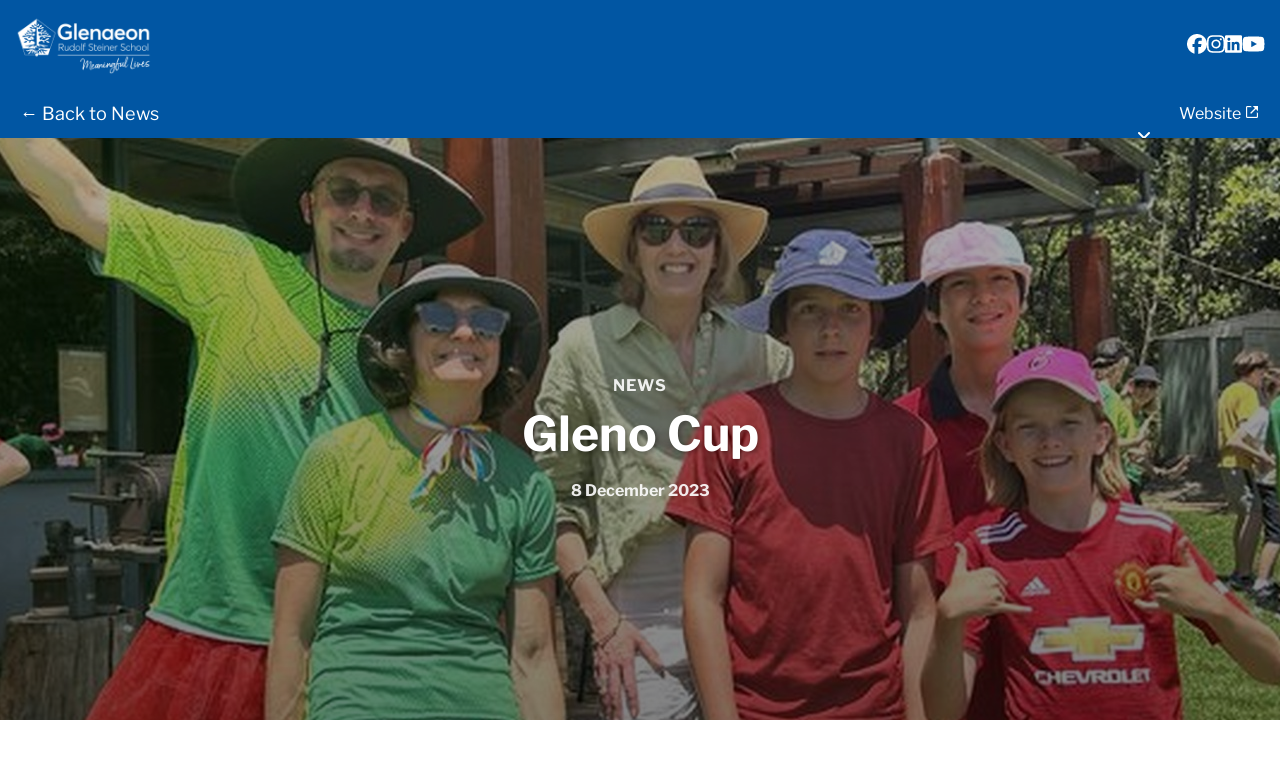

--- FILE ---
content_type: text/html; charset=utf-8
request_url: https://news.glenaeon.nsw.edu.au/newscentre/gleno-cup-2lgablvdku/
body_size: 8440
content:
<!DOCTYPE html><html lang="en"><head><meta charset="utf-8"/><meta http-equiv="X-UA-Compatible" content="IE=edge"/><meta name="viewport" content="width=device-width, initial-scale=1"/><link rel="shortcut icon" href="https://staffhq.s3.amazonaws.com/media/logos/thumbs/glenaeon/Screenshot_2025-12-17_at_11.00.10am.jpg"/><title>Gleno Cup - Glenaeon Rudolf Steiner School</title><meta name="description" content="Today we celebrated the annual &#x27;Capture the Flag&#x27; tournament with a brilliant display of tenacity and sportspersonship at the Middle Cove Ovals. Congratulations to the Green team - the mighty …" /><link rel="canonical" href="https://news.glenaeon.nsw.edu.au/newscentre/gleno-cup-2lgablvdku/" /><meta name="robots" content="index" /><meta name="format-detection" content="telephone=no" /><meta name="msapplication-TileColor" content="#da532c" /><meta name="theme-color" content="#ffffff" /><script src="https://cdnjs.cloudflare.com/ajax/libs/font-awesome/6.5.1/js/all.min.js"></script><link rel="stylesheet" href="https://staffhq.s3.amazonaws.com/static/assets/font-awesome-6/css/solid.min.css" /><link rel="stylesheet" href="https://cdn.jsdelivr.net/npm/bootstrap@4.5.2/dist/css/bootstrap.min.css" /><link rel="stylesheet" href="https://unpkg.com/modern-css-reset/dist/reset.min.css" /><link rel="stylesheet" href="https://unpkg.com/boxicons@latest/css/boxicons.min.css" /><link rel="stylesheet"
        href="https://cdnjs.cloudflare.com/ajax/libs/lightgallery/1.9.0/css/lightgallery.min.css"
        crossorigin="anonymous"
        referrerpolicy="no-referrer" /><!-- djlint:off --><style>
    :root {
      --primary-colour: 1,86,163;
      --secondary-colour: 1,86,163;
      --neutral-colour: 242,242,242;
      --button-link-colour: 255,255,255;
      --heading-background: 1,86,163;
      --heading-font-color: 255,255,255;
      --subheading-background: 1,86,163;
      --subheading-font-color: 255,255,255;
      --sidebar-background: 242,242,242;
      --sidebar-font-color: 36,46,107;
      --submission-header-bg: 1,86,163;
      --submission-header-icon: 255,255,255;
      --submission-back-link: 255,255,255;
      --submission-subheader-bg: 1,86,163;
      --heading-font-family: 'heading-font', 'Helvetica Neue', Helvetica, Arial, sans-serif;
    }
    @font-face {font-family: 'heading-font';src: url('https://staffhq.s3.amazonaws.com/media/newsroom/assets/glenaeon/2025/11/13/librefranklin-bold.ttf') format('truetype');}
    @font-face {font-family: 'body-font';src: url('https://staffhq.s3.amazonaws.com/media/newsroom/assets/glenaeon/2025/11/13/librefranklin-regular.ttf') format('truetype');}
    @font-face {font-family: 'navigation-font';src: url('https://staffhq.s3.amazonaws.com/media/newsroom/assets/glenaeon/2025/11/13/librefranklin-bold_SnIHUL3.ttf') format('truetype');}
    @font-face {font-family: 'sub-module-heading-font';src: url('https://staffhq.s3.amazonaws.com/media/newsroom/assets/glenaeon/2025/11/13/librefranklin-bold_WyOLcHM.ttf') format('truetype');}

    /* Custom Web Fonts CSS */
    

    /* Additional Custom CSS */
    

    /* Footer logo styling */
    .footer-logo img {
      max-width: 300px;
      height: auto;
    }

    /* Hyperlinks in content use primary colour with underline */
    .submission-content a,
    .submission-introduction a,
    .submission-body a {
      color: rgb(var(--primary-colour));
      text-decoration: underline;
    }
    .submission-content a:hover,
    .submission-introduction a:hover,
    .submission-body a:hover {
      color: rgb(var(--primary-colour));
      text-decoration: underline;
      opacity: 0.8;
    }
    /* Except for buttons which have their own styling */
    .btn {
      text-decoration: none !important;
    }
    .btn:hover {
      text-decoration: none !important;
    }

    /* Links inside Beefree buttons use button link colour */
    .bee-popup-button a,
    a.bee-popup-button-content {
      color: rgb(var(--button-link-colour)) !important;
      text-decoration: none !important;
    }
    .bee-popup-button a:hover,
    a.bee-popup-button-content:hover {
      color: rgb(var(--button-link-colour)) !important;
      text-decoration: underline !important;
      opacity: 1;
    }

    /* Simple, clean submission styling matching newsletter template */
    .submission-detail {
      background: white;
    }

    .submission-content {
      padding: 2rem 3rem;
      max-width: 1200px;
      margin: 0 auto;
    }

    @media (max-width: 1400px) {
      .submission-content {
        padding: 2rem 10%;
        max-width: 100%;
      }
    }

    @media (max-width: 1200px) {
      .submission-content {
        padding: 2rem 8%;
      }
    }

    @media (max-width: 768px) {
      .submission-content {
        padding: 2rem 5%;
      }
    }

    /* Override bee-popup styles to display content properly */
    .submission-introduction,
    .submission-body {
      font-style: normal !important;
      border-left: none !important;
      padding-left: 0 !important;
    }

    .submission-introduction p,
    .submission-body p {
      font-style: normal !important;
      font-size: 16px;
      line-height: 1.6;
      color: #333;
      margin-bottom: 1rem;
    }

    /* Ensure bee-popup content displays properly */
    .bee-popup-container {
      font-style: normal !important;
    }

    .bee-popup-container p {
      font-style: normal !important;
    }

    /* Style the image grid properly */
    .bee-popup-row-content {
      display: flex !important;
      gap: 1rem;
      margin-bottom: 1rem;
    }

    .bee-popup-col-w6 {
      flex: 1 !important;
      max-width: 50% !important;
    }

    .submission-detail-page .bee-popup-image{
      padding: 10px 0!important;
    }

    .bee-popup-image img {
      width: 100% !important;
      height: auto !important;
      border-radius: 4px;
    }

    @media (max-width: 768px) {
      .bee-popup-row-content {
        flex-direction: column;
      }

      .bee-popup-col-w6 {
        max-width: 100% !important;
      }
    }

    .submission-header {
      margin-bottom: 2rem;
      border-bottom: 1px solid #e9ecef;
      padding-bottom: 1.5rem;
    }

    .submission-title {
      color: rgb(var(--primary-colour));
      font-weight: 700;
      margin-bottom: 1rem;
      font-size: 2.5rem;
      line-height: 1.2;
    }

    .submission-meta {
      color: #6c757d;
      font-size: 0.9rem;
      margin-bottom: 0;
    }

    .submission-meta span {
      margin-right: 1.5rem;
      display: inline-flex;
      align-items: center;
      gap: 0.5rem;
    }

    .submission-meta i {
      color: rgb(var(--submission-header-icon, var(--primary-colour)));
    }

    /* Style the main header with custom colors */
    .main-header {
      background: rgb(var(--submission-header-bg)) !important;
    }

    /* Style the sub-header with custom colors */
    .sub-header {
      background: rgb(var(--submission-subheader-bg)) !important;
    }

    .sub-header a {
      color: rgb(var(--submission-back-link)) !important;
    }

    .sub-header .newsletter-title a {
      color: rgb(var(--submission-back-link)) !important;
    }

    /* Style all sub-header links consistently */
    .sub-header .right-block ul {
      list-style: none;
      padding: 0;
      margin: 0;
    }

    .sub-header .right-block li {
      display: inline-block;
      margin-left: 1rem;
    }

    .sub-header .right-block a {
      color: rgb(var(--submission-back-link)) !important;
      text-decoration: none;
      border: none !important;
      background: transparent !important;
      padding: 0 !important;
      font-weight: normal;
    }

    .sub-header .right-block a:hover {
      text-decoration: underline;
    }

    /* Style Google Translate dropdown to match subheader font color */
    .sub-header #google_translate_element .goog-te-gadget .goog-te-combo {
      background: transparent !important;
      color: rgb(var(--submission-back-link)) !important;
      border: 1px solid rgb(var(--submission-back-link)) !important;
    }

    .sub-header .select-box:after {
      color: rgb(var(--submission-back-link)) !important;
    }

    /* Ensure social icons are visible in the header */
    .main-header .social-icons a {
      color: rgb(var(--submission-header-icon)) !important;
    }

    /* Hero image layout styles */
    .submission-image {
      margin: 2rem 0;
      text-align: center;
    }

    .submission-image img {
      max-width: 100%;
      height: auto;
      border-radius: 4px;
    }

    /* Full width hero image */
    .submission-image.hero-full-width {
      margin: 0 !important;
      width: 100vw;
      position: relative;
      left: 50%;
      right: 50%;
      margin-left: -50vw !important;
      margin-right: -50vw !important;
      margin-bottom: 2rem !important;
    }

    .submission-image.hero-full-width img {
      width: 100%;
      height: auto;
      max-height: 600px;
      object-fit: cover;
      border-radius: 0;
    }

    /* Remove border from newsletter header when hero image is present */
    .newsletter-header {
      border-bottom: none !important;
    }

    /* Hero image with overlay styles */
    .hero-image-section {
      position: relative;
      width: 100vw;
      height: 600px;
      margin-left: calc(-50vw + 50%);
      margin-right: calc(-50vw + 50%);
      margin-bottom: 2rem;
      overflow: hidden;
    }

    .hero-image-section::before {
      content: '';
      position: absolute;
      top: 0;
      left: 0;
      right: 0;
      bottom: 0;
      background: linear-gradient(to bottom, rgba(0,0,0,0.3) 0%, rgba(0,0,0,0.5) 100%);
      z-index: 1;
    }

    .hero-image-section .hero-bg {
      position: absolute;
      top: 0;
      left: 0;
      width: 100%;
      height: 100%;
      background-size: cover;
      background-position: center 33%; /* Show middle 1/3 of image */
      background-repeat: no-repeat;
    }

    .hero-image-section .hero-content {
      position: absolute;
      top: 50%;
      left: 50%;
      transform: translate(-50%, -50%);
      text-align: center;
      z-index: 2;
      width: 90%;
      max-width: 1200px;
    }

    .hero-image-section .prefix {
      margin-bottom: 0.5rem;
    }

    .hero-image-section .prefix a {
      color: #fff;
      text-decoration: none;
      font-size: 1rem;
      text-transform: uppercase;
      letter-spacing: 1px;
      opacity: 0.9;
      border-bottom: none;
      font-family: var(--heading-font-family);
    }

    .hero-image-section .prefix a:hover {
      text-decoration: none;
      border-bottom: none;
    }

    .hero-image-section .news-title {
      margin-bottom: 1rem;
    }

    .hero-image-section .news-title h1 {
      color: #fff;
      font-size: 3rem;
      font-weight: 700;
      margin: 0;
      text-shadow: 2px 2px 4px rgba(0,0,0,0.3);
      font-family: var(--heading-font-family);
    }

    .hero-image-section .news-date {
      color: #fff;
      font-size: 1rem;
      opacity: 0.9;
      font-family: var(--heading-font-family);
    }

    @media (max-width: 768px) {
      .hero-image-section {
        height: 400px;
      }

      .hero-image-section .news-title h1 {
        font-size: 2rem;
      }
    }

    .image-caption {
      font-style: italic;
      color: #6c757d;
      margin-top: 0.5rem;
      font-size: 0.9rem;
    }

    .bio-section {
      margin: 2rem 0;
      background: #f8f9fa;
      padding: 1.5rem;
      border-radius: 4px;
      display: flex;
      align-items: center;
      gap: 1rem;
    }

    .bio-image img {
      width: 80px;
      height: 80px;
      border-radius: 50%;
      object-fit: cover;
    }

    .bio-name {
      font-weight: 600;
      color: rgb(var(--primary-colour));
      margin: 0;
    }

    .submission-introduction {
      font-size: 1.1rem;
      color: #495057;
      border-left: 3px solid rgb(var(--primary-colour));
      padding-left: 1rem;
      margin: 2rem 0;
      font-style: italic;
    }

    .submission-body {
      font-size: 1rem;
      line-height: 1.8;
      color: #333;
    }

    .submission-body p {
      margin-bottom: 1.25rem;
    }

    .submission-body h1, .submission-body h2, .submission-body h3,
    .submission-body h4, .submission-body h5, .submission-body h6 {
      color: rgb(var(--primary-colour));
      margin-top: 2rem;
      margin-bottom: 1rem;
      font-weight: 600;
    }

    /* Content width options */
    .content-narrow {
      max-width: 600px;
      margin: 0 auto;
    }

    .content-medium {
      max-width: 900px;
      margin: 0 auto;
    }

    .content-full {
      max-width: 100%;
    }

    /* Image gallery styles */
    .image-gallery {
      display: grid;
      grid-template-columns: repeat(auto-fill, minmax(250px, 1fr));
      gap: 1rem;
      margin: 2rem 0;
    }

    .image-gallery img {
      width: 100%;
      height: 200px;
      object-fit: cover;
      border-radius: 4px;
      cursor: pointer;
      transition: transform 0.3s ease;
    }

    .image-gallery img:hover {
      transform: scale(1.05);
    }

    /* Inline images in content */
    .submission-body img {
      max-width: 100%;
      height: auto;
      display: block;
      margin: 1.5rem auto;
      border-radius: 4px;
    }

    .submission-navigation {
      margin-top: 3rem;
      padding-top: 2rem;
      border-top: 1px solid #e9ecef;
    }

    .btn {
      padding: 0.75rem 1.5rem;
      border-radius: 4px;
      font-weight: 500;
      text-decoration: none;
      display: inline-flex;
      align-items: center;
      gap: 0.5rem;
      transition: all 0.3s ease;
    }

    .btn-primary {
      background: rgb(var(--submission-header-bg));
      color: rgb(var(--submission-header-icon));
      border: none;
    }

    .btn-primary:hover {
      background: rgba(var(--submission-header-bg), 0.9);
      color: rgb(var(--submission-header-icon));
      text-decoration: none;
    }

    @media (max-width: 768px) {
      .submission-title {
        font-size: 2rem;
      }

      .submission-meta span {
        display: block;
        margin-bottom: 0.5rem;
      }

      .submission-content {
        padding: 1rem 0;
      }

      .bio-section {
        flex-direction: column;
        text-align: center;
      }
    }

    /* Responsive header visibility */
    .main-header.desktop {
      display: block;
    }

    .main-header.mobile {
      display: none;
    }

    @media (max-width: 768px) {
      .main-header.desktop {
        display: none;
      }

      .main-header.mobile {
        display: block;
      }

      .hide-in-mobile {
        display: none !important;
      }

      .col-md-2, .col-md-6, .col-md-3, .col-md-7 {
        flex: 0 0 100%;
        max-width: 100%;
      }

      .text-end, .text-center {
        text-align: center !important;
      }

      .main-header h1 {
        font-size: 1.5rem;
        margin: 0.5rem 0;
      }
    }

    @media (min-width: 769px) {
      .main-header.mobile {
        display: none !important;
      }

      .main-header.desktop {
        display: block !important;
      }

      .mobile-campus-selector {
        display: none !important;
      }
    }
  </style><!-- djlint:on --><link href="https://staffhq.s3.amazonaws.com/static/assets/css/newsroom/issues_news_list_default.css" rel="stylesheet" /><style>

      .bee-popup-image img {
        max-width: 100% !important;
      }

      .modal-content {
        background-color: transparent;
        padding: 0;
      }

      .modal-body {
        max-width: 100%;
        padding: 0;
      }

      #imagemodal .modal-body img {
        margin: auto;
        display: block;
        max-width: 100vw;
      }

      #imagemodal .modal-body button {
        position: absolute;
        top: 15px;
        right: 15px;
      
      }

      @media screen and (max-width: 3000px) {
        .modal-dialog {
          width: max-content;
          margin: 90px auto;
        }
      }

      @media screen and (max-width: 1600px) {
        .modal-dialog {
          width: max-content;
          margin: 90px auto;
        }
      }

      @media screen and (max-width: 1200px) {
        .modal-dialog {
          width: max-content;
          margin: 90px auto;
        }
      }

      @media screen and (max-width: 900px) {
        .modal-dialog {
          width: max-content;
          margin: 90px auto;
        }
      }

      @media screen and (max-width: 600px) {
        .modal-dialog {
          width: max-content;
          margin: 90px auto;
        }
      }

      @media screen and (max-width: 480px) {
        .modal-dialog {
          width: max-content;
          margin: 90px auto;
        }
      }
    </style></head><body class="documenter-project-principal-message" id="news-base"><div class="micrositenew_wrapper"><div class="site-loader"></div><header class="newsletter-header"><div class="main-header desktop"><div class="container-fluid"><div class="row main-menu align-items-center"><div class="col-md-2 logo-wrap"><div class="main-logo"><a href="/"><img src="https://staffhq.s3.amazonaws.com/media/newsroom/assets/glenaeon/2026/01/21/glenaeon_logo_landscape_complex_white_600px_wide.png" alt="Glenaeon Rudolf Steiner School" /></a></div></div><div class="col-md-7"></div><div class="col-md-3 text-end"><div class="social-icons hide-in-mobile"><ul><li><a href="https://www.facebook.com/GlenaeonRudolfSteinerSchool" target="_blank"><i class="fa-brands fa-facebook"></i></a></li><li><a href="https://www.instagram.com/glenaeonrudolfsteinerschool" target="_blank"><i class="fa-brands fa-instagram"></i></a></li><li><a href="https://www.linkedin.com/school/glenaeon-rudolf-steiner-school" target="_blank"><i class="fa-brands fa-linkedin"></i></a></li><li><a href="https://www.youtube.com/channel/UC0AkMOZhmzLUnOzTLbXJ6mA?view_as=subscriber" target="_blank"><i class="fa-brands fa-youtube"></i></a></li></ul></div></div></div></div></div><div class="main-header mobile"><div class="container-fluid"><div class="row main-menu align-items-center"><div class="col-4 text-start"><div class="mobile-logo-wrap"><a href="/"><img src="https://staffhq.s3.amazonaws.com/media/newsroom/assets/glenaeon/2026/01/21/glenaeon_logo_landscape_complex_white_600px_wide.png" alt="Glenaeon Rudolf Steiner School" /></a></div></div><div class="col-8 text-end"><!-- Mobile navigation can go here if needed --></div><div class="col-12"><h1>Gleno Cup</h1></div></div></div></div><div class="sub-header"><div class="row align-items-center"><div class="col-lg-6 col-md-5 col-sm-12 left-block"><ul><li class="newsletter-title"><a href="/newscentre/">← Back to News</a></li></ul></div><div class="col-lg-6 col-md-7 col-sm-12 right-block"><ul><li><div class="select-box"><div id="google_translate_element"></div></div></li><li><a href="https://www.glenaeon.nsw.edu.au" target="_blank">
                      Website <i class="bx bx-link-external"></i></a></li></ul></div></div></div></header><!-- Hero Image Section with Overlay --><div class="hero-image-section"><div class="hero-bg" style="background-image: url(https://staffhq.s3.amazonaws.com/media/cache/86/43/864363dea9fe7e9a10c7415f5d1f9bee.jpg)"></div><div class="hero-content"><!-- News Prefix --><div class="prefix"><a href="/newscentre/">News</a></div><!-- Title --><div class="news-title"><h1>Gleno Cup</h1></div><!-- Date --><div class="news-date">
            8 December 2023
          </div></div></div><div class="main-content submission-detail"><div class="container"><div class="row justify-content-center"><div class="col-lg-12"><article class="submission-content content-medium"><!-- Title and metadata (only show if no hero image) --><!-- Show only metadata when hero image is present --><div class="submission-meta" style="margin-bottom: 2rem; padding-bottom: 1rem; border-bottom: 1px solid #e9ecef;"><span class="submission-categories"><i class="far fa-folder"></i> High School
                  </span></div><!-- Bio Image --><!-- Introduction Content --><div class="submission-introduction" id="intro-d981f185-0cb5-46d4-9e4e-a94c107ff4a2"><div class="bee-popup-container"><style>
#intro-d981f185-0cb5-46d4-9e4e-a94c107ff4a2 .bee-popup-container div,
#intro-d981f185-0cb5-46d4-9e4e-a94c107ff4a2 .bee-popup-container p {
  margin: 0;
  padding: 0;
}

#intro-d981f185-0cb5-46d4-9e4e-a94c107ff4a2 .bee-popup-container {
  color: #000000;
  font-family: Lato, Tahoma, Verdana, Segoe, sans-serif;
}

#intro-d981f185-0cb5-46d4-9e4e-a94c107ff4a2 .bee-popup-container * {
  box-sizing: border-box;
}

#intro-d981f185-0cb5-46d4-9e4e-a94c107ff4a2 .bee-popup-container a {
  color: #FF819C;
}

#intro-d981f185-0cb5-46d4-9e4e-a94c107ff4a2 .bee-popup-container p {
  margin: 0 0 1rem 0;
}

#intro-d981f185-0cb5-46d4-9e4e-a94c107ff4a2 .bee-popup-container p:last-child {
  margin-bottom: 0;
}

#intro-d981f185-0cb5-46d4-9e4e-a94c107ff4a2 .bee-popup-container h1,
#intro-d981f185-0cb5-46d4-9e4e-a94c107ff4a2 .bee-popup-container h2,
#intro-d981f185-0cb5-46d4-9e4e-a94c107ff4a2 .bee-popup-container h3,
#intro-d981f185-0cb5-46d4-9e4e-a94c107ff4a2 .bee-popup-container h4,
#intro-d981f185-0cb5-46d4-9e4e-a94c107ff4a2 .bee-popup-container h5,
#intro-d981f185-0cb5-46d4-9e4e-a94c107ff4a2 .bee-popup-container h6 {
  margin: 24px 0 16px 0;
}

#intro-d981f185-0cb5-46d4-9e4e-a94c107ff4a2 .bee-popup-container h1:first-child,
#intro-d981f185-0cb5-46d4-9e4e-a94c107ff4a2 .bee-popup-container h2:first-child,
#intro-d981f185-0cb5-46d4-9e4e-a94c107ff4a2 .bee-popup-container h3:first-child,
#intro-d981f185-0cb5-46d4-9e4e-a94c107ff4a2 .bee-popup-container h4:first-child,
#intro-d981f185-0cb5-46d4-9e4e-a94c107ff4a2 .bee-popup-container h5:first-child,
#intro-d981f185-0cb5-46d4-9e4e-a94c107ff4a2 .bee-popup-container h6:first-child {
  margin-top: 0;
}

#intro-d981f185-0cb5-46d4-9e4e-a94c107ff4a2 .bee-popup-container .bee-popup-row {
  position: relative;
}

#intro-d981f185-0cb5-46d4-9e4e-a94c107ff4a2 .bee-popup-container .bee-popup-row-content {
  width: 100%;
  max-width: 900px;
  position: relative;
  margin: 0 auto;
  display: flex;
}

#intro-d981f185-0cb5-46d4-9e4e-a94c107ff4a2 .bee-popup-container .bee-popup-row-content .bee-popup-col-w12 {
  flex: 1;
  width: 100%;
}

#intro-d981f185-0cb5-46d4-9e4e-a94c107ff4a2 .bee-popup-container .bee-popup-row-content .bee-popup-col-w1 {
  flex: 0 1 auto;
  max-width: 100%;
  margin: 0 auto;
}

#intro-d981f185-0cb5-46d4-9e4e-a94c107ff4a2 .bee-popup-container .bee-popup-row-content .bee-popup-col-w4 {
  flex: 0 0 33.333%;
  max-width: 33.333%;
}

#intro-d981f185-0cb5-46d4-9e4e-a94c107ff4a2 .bee-popup-container .bee-popup-row-content .bee-popup-col-w6 {
  flex: 0 0 50%;
  max-width: 50%;
}

#intro-d981f185-0cb5-46d4-9e4e-a94c107ff4a2 .bee-popup-paragraph {
  overflow-wrap: anywhere;
  width: 100%;
  max-width: 100%;
}

#intro-d981f185-0cb5-46d4-9e4e-a94c107ff4a2 .bee-popup-image {
  overflow: auto;
}

#intro-d981f185-0cb5-46d4-9e4e-a94c107ff4a2 .bee-popup-image .bee-popup-center {
  margin: 0 auto;
}

#intro-d981f185-0cb5-46d4-9e4e-a94c107ff4a2 .bee-popup-image img {
  display: block;
  width: 100%;
  height: auto;
  max-width: 100%;
}

#intro-d981f185-0cb5-46d4-9e4e-a94c107ff4a2 .featured-image {
  margin-bottom: 2rem;
}

@media (max-width: 768px) {
  #intro-d981f185-0cb5-46d4-9e4e-a94c107ff4a2 .bee-popup-row-content:not(.no_stack) {
    display: block;
    max-width: 100%;
  }

  #intro-d981f185-0cb5-46d4-9e4e-a94c107ff4a2 .bee-popup-container .bee-popup-row-content .bee-popup-col-w1,
  #intro-d981f185-0cb5-46d4-9e4e-a94c107ff4a2 .bee-popup-container .bee-popup-row-content .bee-popup-col-w4,
  #intro-d981f185-0cb5-46d4-9e4e-a94c107ff4a2 .bee-popup-container .bee-popup-row-content .bee-popup-col-w6 {
    flex: 1;
    max-width: 100%;
    margin: 0;
  }
}

#intro-d981f185-0cb5-46d4-9e4e-a94c107ff4a2 .bee-popup-row {
  background-repeat: no-repeat;
}

#intro-d981f185-0cb5-46d4-9e4e-a94c107ff4a2 .bee-popup-row .bee-popup-row-content {
  background-repeat: no-repeat;
  color: #000000;
}

#intro-d981f185-0cb5-46d4-9e4e-a94c107ff4a2 .bee-popup-col-1 {
  padding-bottom: 5px;
  padding-top: 5px;
}

#intro-d981f185-0cb5-46d4-9e4e-a94c107ff4a2 .bee-popup-block-1 {
  padding: 10px;
  color: #000000;
  direction: ltr;
  font-size: 14px;
  font-weight: 400;
  letter-spacing: 0;
  line-height: 1.5;
  text-align: left;
}
</style><div class="bee-popup-rows-container"><div class="bee-popup-row bee-popup-row-1"><div class="bee-popup-row-content"><div class="bee-popup-col bee-popup-col-1 bee-popup-col-w12"><div class="bee-popup-block bee-popup-block-1 bee-popup-paragraph"><p class="MsoNormal">Today we celebrated the annual 'Capture the Flag' tournament with a brilliant display of tenacity and sportspersonship at the Middle Cove Ovals. Congratulations to the Green team - the mighty Yr 8's for taking home the Gleno Cup and a huge thank you to all students and staff for participating and organising a fun high school event for the last day of the school year.</p><p class="MsoNormal">Art supplies were set up field-side for students to make art and write a message for Jonas between participating in the tournament. What a special way to reflect on his love for Gleno Cup Day and the beautiful creations will be gifted to his family.&nbsp;</p><p class="MsoListParagraphCxSpLast" style="text-indent: -18.0pt; mso-list: l0 level1 lfo1;">&nbsp;</p></div></div></div></div></div></div></div><!-- Body Content --><div class="submission-body" id="body-d981f185-0cb5-46d4-9e4e-a94c107ff4a2"><div class="bee-popup-container"><style>
#body-d981f185-0cb5-46d4-9e4e-a94c107ff4a2 .bee-popup-container div,
#body-d981f185-0cb5-46d4-9e4e-a94c107ff4a2 .bee-popup-container p {
  margin: 0;
  padding: 0;
}

#body-d981f185-0cb5-46d4-9e4e-a94c107ff4a2 .bee-popup-container {
  color: #000000;
  font-family: Lato, Tahoma, Verdana, Segoe, sans-serif;
}

#body-d981f185-0cb5-46d4-9e4e-a94c107ff4a2 .bee-popup-container * {
  box-sizing: border-box;
}

#body-d981f185-0cb5-46d4-9e4e-a94c107ff4a2 .bee-popup-container a {
  color: #FF819C;
}

#body-d981f185-0cb5-46d4-9e4e-a94c107ff4a2 .bee-popup-container p {
  margin: 0 0 1rem 0;
}

#body-d981f185-0cb5-46d4-9e4e-a94c107ff4a2 .bee-popup-container p:last-child {
  margin-bottom: 0;
}

#body-d981f185-0cb5-46d4-9e4e-a94c107ff4a2 .bee-popup-container h1,
#body-d981f185-0cb5-46d4-9e4e-a94c107ff4a2 .bee-popup-container h2,
#body-d981f185-0cb5-46d4-9e4e-a94c107ff4a2 .bee-popup-container h3,
#body-d981f185-0cb5-46d4-9e4e-a94c107ff4a2 .bee-popup-container h4,
#body-d981f185-0cb5-46d4-9e4e-a94c107ff4a2 .bee-popup-container h5,
#body-d981f185-0cb5-46d4-9e4e-a94c107ff4a2 .bee-popup-container h6 {
  margin: 24px 0 16px 0;
}

#body-d981f185-0cb5-46d4-9e4e-a94c107ff4a2 .bee-popup-container h1:first-child,
#body-d981f185-0cb5-46d4-9e4e-a94c107ff4a2 .bee-popup-container h2:first-child,
#body-d981f185-0cb5-46d4-9e4e-a94c107ff4a2 .bee-popup-container h3:first-child,
#body-d981f185-0cb5-46d4-9e4e-a94c107ff4a2 .bee-popup-container h4:first-child,
#body-d981f185-0cb5-46d4-9e4e-a94c107ff4a2 .bee-popup-container h5:first-child,
#body-d981f185-0cb5-46d4-9e4e-a94c107ff4a2 .bee-popup-container h6:first-child {
  margin-top: 0;
}

#body-d981f185-0cb5-46d4-9e4e-a94c107ff4a2 .bee-popup-container .bee-popup-row {
  position: relative;
}

#body-d981f185-0cb5-46d4-9e4e-a94c107ff4a2 .bee-popup-container .bee-popup-row-content {
  width: 100%;
  max-width: 900px;
  position: relative;
  margin: 0 auto;
  display: flex;
}

#body-d981f185-0cb5-46d4-9e4e-a94c107ff4a2 .bee-popup-container .bee-popup-row-content .bee-popup-col-w12 {
  flex: 1;
  width: 100%;
}

#body-d981f185-0cb5-46d4-9e4e-a94c107ff4a2 .bee-popup-container .bee-popup-row-content .bee-popup-col-w1 {
  flex: 0 1 auto;
  max-width: 100%;
  margin: 0 auto;
}

#body-d981f185-0cb5-46d4-9e4e-a94c107ff4a2 .bee-popup-container .bee-popup-row-content .bee-popup-col-w4 {
  flex: 0 0 33.333%;
  max-width: 33.333%;
}

#body-d981f185-0cb5-46d4-9e4e-a94c107ff4a2 .bee-popup-container .bee-popup-row-content .bee-popup-col-w6 {
  flex: 0 0 50%;
  max-width: 50%;
}

#body-d981f185-0cb5-46d4-9e4e-a94c107ff4a2 .bee-popup-paragraph {
  overflow-wrap: anywhere;
  width: 100%;
  max-width: 100%;
}

#body-d981f185-0cb5-46d4-9e4e-a94c107ff4a2 .bee-popup-image {
  overflow: auto;
}

#body-d981f185-0cb5-46d4-9e4e-a94c107ff4a2 .bee-popup-image .bee-popup-center {
  margin: 0 auto;
}

#body-d981f185-0cb5-46d4-9e4e-a94c107ff4a2 .bee-popup-image img {
  display: block;
  width: 100%;
  height: auto;
  max-width: 100%;
}

#body-d981f185-0cb5-46d4-9e4e-a94c107ff4a2 .featured-image {
  margin-bottom: 2rem;
}

@media (max-width: 768px) {
  #body-d981f185-0cb5-46d4-9e4e-a94c107ff4a2 .bee-popup-row-content:not(.no_stack) {
    display: block;
    max-width: 100%;
  }

  #body-d981f185-0cb5-46d4-9e4e-a94c107ff4a2 .bee-popup-container .bee-popup-row-content .bee-popup-col-w1,
  #body-d981f185-0cb5-46d4-9e4e-a94c107ff4a2 .bee-popup-container .bee-popup-row-content .bee-popup-col-w4,
  #body-d981f185-0cb5-46d4-9e4e-a94c107ff4a2 .bee-popup-container .bee-popup-row-content .bee-popup-col-w6 {
    flex: 1;
    max-width: 100%;
    margin: 0;
  }
}

#body-d981f185-0cb5-46d4-9e4e-a94c107ff4a2 .bee-popup-row {
  background-repeat: no-repeat;
}

#body-d981f185-0cb5-46d4-9e4e-a94c107ff4a2 .bee-popup-row .bee-popup-row-content {
  background-repeat: no-repeat;
  color: #000000;
}

#body-d981f185-0cb5-46d4-9e4e-a94c107ff4a2 .bee-popup-col-1 {
  padding-bottom: 5px;
  padding-top: 5px;
}

#body-d981f185-0cb5-46d4-9e4e-a94c107ff4a2 .bee-popup-block-1 {
  padding: 10px;
  color: #000000;
  direction: ltr;
  font-size: 14px;
  font-weight: 400;
  letter-spacing: 0;
  line-height: 1.5;
  text-align: left;
}
</style><div class="bee-popup-rows-container"><div class="bee-popup-row bee-popup-row-1"><div class="bee-popup-row-content"><div class="bee-popup-col bee-popup-col-1 bee-popup-col-w4"><div class="bee-popup-block bee-popup-block-1 bee-popup-image"><img src="https://newsroomassets.s3.amazonaws.com/media/glenaeon/newsletters/2023/12/08/IMG_3397.JPEG.800x0_q85_crop-scale.jpg" alt="" class="bee-popup-center bee-popup-autowidth" style="max-width:280px;" title=""/></div></div><div class="bee-popup-col bee-popup-col-2 bee-popup-col-w4"><div class="bee-popup-block bee-popup-block-1 bee-popup-image"><img src="https://newsroomassets.s3.amazonaws.com/media/glenaeon/newsletters/2023/12/08/IMG_3402.JPEG.800x0_q85_crop-scale.jpg" alt="" class="bee-popup-center bee-popup-autowidth" style="max-width:280px;" title=""/></div></div><div class="bee-popup-col bee-popup-col-3 bee-popup-col-w4"><div class="bee-popup-block bee-popup-block-1 bee-popup-image"><img src="https://newsroomassets.s3.amazonaws.com/media/glenaeon/newsletters/2023/12/08/IMG_4633.JPEG.800x0_q85_crop-scale.jpg" alt="" class="bee-popup-center bee-popup-autowidth" style="max-width:280px;" title=""/></div></div></div></div><div class="bee-popup-row bee-popup-row-2"><div class="bee-popup-row-content"><div class="bee-popup-col bee-popup-col-1 bee-popup-col-w4"><div class="bee-popup-block bee-popup-block-1 bee-popup-image"><img src="https://newsroomassets.s3.amazonaws.com/media/glenaeon/newsletters/2023/12/08/IMG_4650.JPEG.800x0_q85_crop-scale.jpg" alt="" class="bee-popup-center bee-popup-autowidth" style="max-width:280px;" title=""/></div></div><div class="bee-popup-col bee-popup-col-2 bee-popup-col-w4"><div class="bee-popup-block bee-popup-block-1 bee-popup-image"><img src="https://newsroomassets.s3.amazonaws.com/media/glenaeon/newsletters/2023/12/08/IMG_3408.JPEG.800x0_q85_crop-scale.jpg" alt="" class="bee-popup-center bee-popup-autowidth" style="max-width:280px;" title=""/></div></div><div class="bee-popup-col bee-popup-col-3 bee-popup-col-w4"><div class="bee-popup-block bee-popup-block-1 bee-popup-image"><img src="https://newsroomassets.s3.amazonaws.com/media/glenaeon/newsletters/2023/12/08/IMG_4634.JPEG.800x0_q85_crop-scale.jpg" alt="" class="bee-popup-center bee-popup-autowidth" style="max-width:280px;" title=""/></div></div></div></div><div class="bee-popup-row bee-popup-row-3"><div class="bee-popup-row-content"><div class="bee-popup-col bee-popup-col-1 bee-popup-col-w4"><div class="bee-popup-block bee-popup-block-1 bee-popup-image"><img src="https://newsroomassets.s3.amazonaws.com/media/glenaeon/newsletters/2023/12/08/IMG_4638.JPEG.800x0_q85_crop-scale.jpg" alt="" class="bee-popup-center bee-popup-autowidth" style="max-width:280px;" title=""/></div></div><div class="bee-popup-col bee-popup-col-2 bee-popup-col-w4"><div class="bee-popup-block bee-popup-block-1 bee-popup-image"><img src="https://newsroomassets.s3.amazonaws.com/media/glenaeon/newsletters/2023/12/08/IMG_4643.JPEG.800x0_q85_crop-scale.jpg" alt="" class="bee-popup-center bee-popup-autowidth" style="max-width:280px;" title=""/></div></div><div class="bee-popup-col bee-popup-col-3 bee-popup-col-w4"><div class="bee-popup-block bee-popup-block-1 bee-popup-image"><img src="https://newsroomassets.s3.amazonaws.com/media/glenaeon/newsletters/2023/12/08/IMG_4661.JPEG.800x0_q85_crop-scale.jpg" alt="" class="bee-popup-center bee-popup-autowidth" style="max-width:280px;" title=""/></div></div></div></div><div class="bee-popup-row bee-popup-row-4"><div class="bee-popup-row-content"><div class="bee-popup-col bee-popup-col-1 bee-popup-col-w1"><div class="bee-popup-block bee-popup-block-1 bee-popup-image"><img src="https://newsroomassets.s3.amazonaws.com/media/glenaeon/newsletters/2023/12/08/IMG_4655.JPEG.800x0_q85_crop-scale.jpg" alt="" class="bee-popup-center bee-popup-autowidth" style="max-width:280px;" title=""/></div></div></div></div></div></div></div><!-- Navigation buttons --><div class="submission-navigation"><!-- Using same Back to News URL as in subheader --><a href="/newscentre/" class="btn btn-primary"><i class="fas fa-arrow-left"></i> Back to News
                  </a></div></article></div></div></div></div><footer class="footer"><div class="container-fluid"><div class="main-footer"><div class="footer-logo-wrap"><div class="row align-items-end"><div class="col-lg-4 footer-logo"><img src="https://staffhq.s3.amazonaws.com/media/logos/thumbs/glenaeon/glenaeon-logo-blue-300px.png" alt="Glenaeon Rudolf Steiner School" /></div><div class="col-lg-8"><div class="row align-items-end"><div class="col-lg-9"><h4>Glenaeon Rudolf Steiner School</h4></div></div></div></div></div><div class="footer-info-blocks"><div class="row"><div class="col-lg-4"><div class="social-block"><ul><li><a href="https://www.facebook.com/GlenaeonRudolfSteinerSchool" target="_blank"><i class="fa-brands fa-facebook"></i></a></li><li><a href="https://www.instagram.com/glenaeonrudolfsteinerschool" target="_blank"><i class="fa-brands fa-instagram"></i></a></li><li><a href="https://www.linkedin.com/school/glenaeon-rudolf-steiner-school" target="_blank"><i class="fa-brands fa-linkedin"></i></a></li><li><a href="https://www.youtube.com/channel/UC0AkMOZhmzLUnOzTLbXJ6mA?view_as=subscriber" target="_blank"><i class="fa-brands fa-youtube"></i></a></li></ul></div><a href="https://www.glenaeon.nsw.edu.au" target="_blank">Website</a></div><div class="col-lg-8"><div class="row"><div class="col-lg-5"></div><div class="col-lg-4"></div><div class="col-lg-3"></div></div></div></div></div><div class="footer-bottom"><div class="row"><div class="col-lg-4"><p>
                Copyright &copy; 2026 Glenaeon Rudolf Steiner School.
                <br />
                All rights reserved
              </p></div></div></div></div></div></footer></div><script src="https://code.jquery.com/jquery-3.2.1.min.js"></script><script src="https://cdn.jsdelivr.net/npm/@popperjs/core@2.9.2/dist/umd/popper.min.js"></script><script src="https://cdn.jsdelivr.net/npm/bootstrap@4.5.2/dist/js/bootstrap.min.js"></script><script type="text/javascript" src="//translate.google.com/translate_a/element.js?cb=googleTranslateElementInit"></script><script src="https://staffhq.s3.amazonaws.com/static/newsletter_public/lightGallery.min.js"></script><script type="text/javascript">
    $('body').addClass('no-scroll');
    $('body').addClass('submission-detail-page');
    $(window).on('load', function() {
      setTimeout(function() {
        $('.site-loader').hide();
        $('body').removeClass('no-scroll');
      }, 500);
    });

    function googleTranslateElementInit() {
      new google.translate.TranslateElement({
        pageLanguage: 'en'
      }, 'google_translate_element');
    }

    $(document).ready(function() {
      // Clean up empty paragraphs
      $('p').each(function() {
        if ($(this).html() === '&nbsp;') {
          $(this).remove();
        }
      });

      // Back to top functionality
      $(document).on('click', '.topbutton,.back-to-top', function(e) {
        $('html, body').animate({
          scrollTop: 0
        }, 1000);
        e.preventDefault();
      });

      // Also check for images wrapped in paragraphs that should be in a gallery
      var $imageParagraphs = $('.submission-body p').filter(function() {
        return $(this).find('img').length > 0 && $(this).text().trim() === '';
      });


      // Initialize lightGallery on bee-popup images if there are 2 or more
      var $bodyImages = $('.submission-body .bee-popup-image img');
      var imageCount = $bodyImages.length;

      // Only initialize if there are 2 or more images
      if (imageCount >= 2) {
        // Wrap each image in an anchor tag for lightGallery
        $bodyImages.each(function() {
          var $img = $(this);
          var imgSrc = $img.attr('src');

          // Skip if already wrapped in an anchor
          if (!$img.parent().is('a')) {
            $img.wrap('<a href="' + imgSrc + '" data-lightgallery="item"></a>');
          }
        });

        // Initialize lightGallery on the submission-body container
        $('.submission-body').lightGallery({
          selector: 'a[data-lightgallery="item"]',
          thumbnail: true,
          animateThumb: true,
          showThumbByDefault: false,
          download: false,
          mode: 'lg-fade',
          speed: 500
        });
      }
    });
  </script><!-- Analytics --></body></html>


--- FILE ---
content_type: text/css
request_url: https://staffhq.s3.amazonaws.com/static/assets/css/newsroom/issues_news_list_default.css
body_size: 11035
content:
/* Unified Newsletter List Template Styles */

/* Base foundations matching the detail template */
:root {
  --size-step--1: clamp(0.80rem, calc(0.78rem + 0.08vw), 0.84rem);
  --size-step-0: clamp(1rem, calc(0.96rem + 0.22vw), 1.13rem);
  --size-step-1: clamp(1.25rem, calc(1.16rem + 0.43vw), 1.5rem);
  --size-step-2: clamp(1.56rem, calc(1.41rem + 0.76vw), 2rem);
  --size-step-3: clamp(1.95rem, calc(1.71rem + 1.24vw), 2.66rem);
  --size-step-4: clamp(2.44rem, calc(2.05rem + 1.93vw), 3.55rem);
}

html {
  font-size: 16px;
}

body {
  background: white;
  color: black;
  font-family: 'body-font', -apple-system, BlinkMacSystemFont, "Segoe UI", Roboto, Arial, sans-serif;
  font-size: 1rem;
  line-height: 1.5rem;
  font-kerning: normal;
  -moz-font-feature-settings: "kern", "liga", "clig", "calt";
  font-feature-settings: "kern", "liga", "clig", "calt";
}

.newsletter-list-page {
  background: white;
}

/* Site loader consistent with detail template */
.site-loader {
  position: fixed;
  left: 0;
  top: 0;
  width: 100%;
  height: 100%;
  z-index: 9999;
  background: white;
  opacity: 1;
  transition: opacity 0.5s ease;
}

.no-scroll {
  overflow: hidden;
}

/* Header styles matching detail template */
.newsletter-header {
  background: white;
  border-bottom: 1px solid #e9ecef;
  position: relative;
}

.main-header {
  padding: 15px 0;
}

.main-header.mobile {
  display: none;
}

.main-header h1 {
  font-family: 'heading-font', -apple-system, BlinkMacSystemFont, "Segoe UI", Roboto, Arial, sans-serif;
  color: rgb(var(--heading-font-color));
  margin: 0;
  font-size: var(--size-step-3);
  font-weight: 600;
}

.main-logo img,
.mobile-logo-wrap img {
  max-height: 60px;
  width: auto;
}

.social-icons ul {
  list-style: none;
  margin: 0;
  padding: 0;
  display: flex;
  gap: 15px;
  justify-content: flex-end;
}

.social-icons a {
  color: rgb(var(--primary-colour));
  font-size: 20px;
  transition: color 0.3s ease;
}

.social-icons a:hover {
  color: rgb(var(--secondary-colour));
}

.sub-header {
  background: rgb(var(--subheading-background));
  color: rgb(var(--subheading-font-color));
  padding: 12px 20px;
}

.sub-header ul {
  list-style: none;
  margin: 0;
  padding: 0;
  display: flex;
  align-items: center;
  gap: 20px;
}

.sub-header .left-block ul {
  justify-content: flex-start;
}

.sub-header .right-block ul {
  justify-content: flex-end;
}

.sub-header #google_translate_element .goog-te-gadget {
  font-size: 0;
  height: 44px;
}

.sub-header #google_translate_element .goog-te-gadget .goog-te-combo {
  font-family: 'body-font', -apple-system, BlinkMacSystemFont, "Segoe UI", Roboto, Arial, sans-serif;
  margin: 0;
  font-size: 0.875rem;
  border-radius: 0;
  padding: .565rem 1rem;
  background: var(--subheading-background);
  color: white;
  appearance: none;
  border: 1px solid white;
}

.sub-header #google_translate_element .goog-te-gadget span {
  display: none;
}

.sub-header .select-box {
  position: relative;
}

.sub-header .select-box:after {
  font-family: "Font Awesome 6 Free";
  content: "\f107";
  float: right;
  color: white;
  position: absolute;
  font-weight: 600;
  right: 12px;
  top: 10px;
}

.newsletter-title {
  font-weight: 500;
  font-size: var(--size-step-0);
}

.btn-outline {
  border: 1px solid white;
  color: white;
  text-decoration: none;
  border-radius: 0;
  font-size: 14px;
  transition: all 0.3s ease;
  padding: 0.76rem 1rem;
}

.btn-outline:hover {
  background: rgb(var(--primary-colour));
  color: white;
}

/* Main content styles */
.main-content.newsletter-list {
  padding: 60px 0;
  min-height: 60vh;
}

.newsletter-archive-content {
  margin: 0 auto;
}

.archive-intro {
  margin-bottom: 50px;
}

.archive-intro h2 {
  font-family: 'heading-font', -apple-system, BlinkMacSystemFont, "Segoe UI", Roboto, Arial, sans-serif;
  color: rgb(var(--heading-font-color));
  font-size: var(--size-step-4);
  font-weight: 600;
  margin-bottom: 20px;
}

.archive-intro .lead {
  font-size: var(--size-step-1);
  color: #6c757d;
  line-height: 1.6;
}

/* Newsletter sections */
.newsletter-section {
  margin-bottom: 40px;
}

.section-title {
  font-family: 'heading-font', -apple-system, BlinkMacSystemFont, "Segoe UI", Roboto, Arial, sans-serif;
  font-size: var(--size-step-2);
  font-weight: 600;
  color: rgb(var(--primary-colour));
  margin-bottom: 25px;
  padding-bottom: 10px;
  border-bottom: 2px solid rgb(var(--neutral-colour));
}

/* Newsletter cards */
.newsletter-card {
  border: 1px solid #e9ecef;
  border-radius: 8px;
  transition: all 0.3s ease;
  box-shadow: 0 2px 4px rgba(0, 0, 0, 0.05);
  overflow: hidden;
}

.newsletter-card:hover,
.newsletter-card.card-hover {
  transform: translateY(-2px);
  box-shadow: 0 8px 25px rgba(0, 0, 0, 0.15);
}

.newsletter-card .card-body {
  padding: 20px;
  min-height: 80px;
}

/* Latest edition cards - dark theme */
.latest-edition-card {
  background: rgb(var(--primary-colour));
  border: none;
  color: white;
}

.latest-edition-card .card-title,
.latest-edition-card .card-subtitle,
.latest-edition-card .card-subtitle small {
  color: white;
}

.latest-edition-card .card-icon {
  color: rgba(255, 255, 255, 0.9);
}

.latest-edition-card .btn-outline-light {
  border-color: rgba(255, 255, 255, 0.5);
  color: white;
  background: rgba(255, 255, 255, 0.1);
}

.latest-edition-card .btn-outline-light:hover {
  background: white;
  color: rgb(var(--primary-colour));
  border-color: white;
}

/* Earlier edition cards - light theme */
.earlier-edition-card {
  background: linear-gradient(135deg, rgb(var(--neutral-colour)), #e6eaf0);
  border: 1px solid rgba(var(--neutral-colour), 0.3);
  color: rgb(var(--primary-colour));
}

.earlier-edition-card .card-title {
  color: rgb(var(--primary-colour));
}

.earlier-edition-card .card-subtitle,
.earlier-edition-card .card-subtitle small {
  color: rgba(var(--primary-colour), 0.7);
}

.earlier-edition-card .card-icon {
  color: rgba(var(--primary-colour), 0.6);
}

.earlier-edition-card .btn-outline-primary {
  border-color: rgb(var(--primary-colour));
  color: rgb(var(--primary-colour));
  background: rgba(var(--primary-colour), 0.05);
}

.earlier-edition-card .btn-outline-primary:hover {
  background: rgb(var(--primary-colour));
  color: white;
  border-color: rgb(var(--primary-colour));
}

/* Card components */
.card-icon {
  width: 50px;
  text-align: center;
  margin-right: 20px;
  font-size: 24px;
  display: flex;
  align-items: center;
  justify-content: center;
}

.card-content {
  flex: 1;
  min-width: 0; /* Prevents flex item from overflowing */
}

.card-title {
  font-size: var(--size-step-1);
  font-weight: 600;
  margin-bottom: 5px;
  word-wrap: break-word;
}

.card-subtitle {
  font-size: var(--size-step--1);
  opacity: 0.8;
  margin: 0;
}

.card-action {
  margin-left: 20px;
  flex-shrink: 0;
}

/* Empty state */
.text-center .fa-newspaper {
  opacity: 0.3;
}

/* Footer styles matching detail template */
.footer {
  background: rgb(var(--neutral-colour));
  color: rgb(var(--primary-colour));
  padding: 40px 0 20px;
  margin-top: 60px;
}

.footer-logo img {
  max-height: 80px;
  width: auto;
}

.footer h4 {
  font-family: 'heading-font', -apple-system, BlinkMacSystemFont, "Segoe UI", Roboto, Arial, sans-serif;
  color: rgb(var(--primary-colour));
  font-size: var(--size-step-1);
  font-weight: 600;
  margin-bottom: 10px;
}

.footer p {
  margin-bottom: 8px;
  font-size: var(--size-step--1);
}

.footer a {
  color: rgb(var(--primary-colour));
  text-decoration: none;
}

.footer a:hover {
  color: rgb(var(--secondary-colour));
  text-decoration: underline;
}

.social-block ul {
  list-style: none;
  padding: 0;
  display: flex;
  gap: 15px;
  margin-bottom: 20px;
}

.social-block a {
  display: inline-block;
  width: 40px;
  height: 40px;
  background: rgba(var(--primary-colour), 0.1);
  border-radius: 50%;
  display: flex;
  align-items: center;
  justify-content: center;
  color: rgb(var(--primary-colour));
  font-size: 16px;
  transition: all 0.3s ease;
}

.social-block a:hover {
  background: rgb(var(--primary-colour));
  color: white;
  transform: translateY(-2px);
}

.footer-bottom {
  border-top: 1px solid rgba(var(--primary-colour), 0.1);
  margin-top: 30px;
  padding-top: 20px;
}

.footer-bottom p {
  font-size: 12px;
  opacity: 0.8;
  margin: 0;
}

/* Responsive design */
@media (max-width: 768px) {
  .main-header.desktop {
    display: none;
  }

  .main-header.mobile {
    display: block;
  }

  .main-header.mobile h1 {
    font-size: var(--size-step-2);
    margin-top: 10px;
    text-align: center;
  }

  .sub-header .left-block,
  .sub-header .right-block {
    text-align: center;
  }

  .sub-header .row > div {
    margin-bottom: 10px;
  }

  .main-content.newsletter-list {
    padding: 40px 0;
  }

  .archive-intro {
    margin-bottom: 40px;
  }

  .archive-intro h2 {
    font-size: var(--size-step-3);
  }

  .archive-intro .lead {
    font-size: var(--size-step-0);
  }

  .newsletter-card .card-body {
    padding: 16px;
    flex-direction: column;
    text-align: center;
  }

  .card-icon {
    margin-right: 0;
    margin-bottom: 15px;
    font-size: 30px;
  }

  .card-content {
    margin-bottom: 15px;
  }

  .card-action {
    margin-left: 0;
  }

  .section-title {
    font-size: var(--size-step-1);
  }
}

@media (max-width: 576px) {
  .container-fluid {
    padding-left: 15px;
    padding-right: 15px;
  }

  .archive-intro h2 {
    font-size: var(--size-step-2);
  }

  .card-title {
    font-size: var(--size-step-0);
  }

  .newsletter-section {
    margin-bottom: 30px;
  }
}

/* Print styles */
@media print {
  .site-loader,
  .social-icons,
  .btn-outline,
  .card-action {
    display: none !important;
  }

  .newsletter-card {
    break-inside: avoid;
    border: 1px solid #000 !important;
    margin-bottom: 10px;
  }

  .latest-edition-card,
  .earlier-edition-card {
    background: white !important;
    color: black !important;
  }
}

/* Animation utilities */
@keyframes fadeInUp {
  from {
    opacity: 0;
    transform: translateY(20px);
  }
  to {
    opacity: 1;
    transform: translateY(0);
  }
}

.newsletter-card {
  animation: fadeInUp 0.5s ease-out;
}

.newsletter-card:nth-child(even) {
  animation-delay: 0.1s;
}

/* Focus styles for accessibility */
.newsletter-card:focus,
.btn:focus,
.social-icons a:focus,
.footer a:focus {
  outline: 2px solid rgb(var(--secondary-colour));
  outline-offset: 2px;
}

/* High contrast mode support */
@media (prefers-contrast: high) {
  .newsletter-card {
    border-width: 2px;
  }

  .latest-edition-card {
    background: rgb(var(--primary-colour)) !important;
  }

  .earlier-edition-card {
    background: white !important;
    border-color: rgb(var(--primary-colour)) !important;
  }
}

/* Reduced motion support */
@media (prefers-reduced-motion: reduce) {
  .newsletter-card,
  .btn,
  .social-icons a,
  .social-block a {
    transition: none;
    animation: none;
  }

  .newsletter-card:hover,
  .newsletter-card.card-hover {
    transform: none;
  }
}
